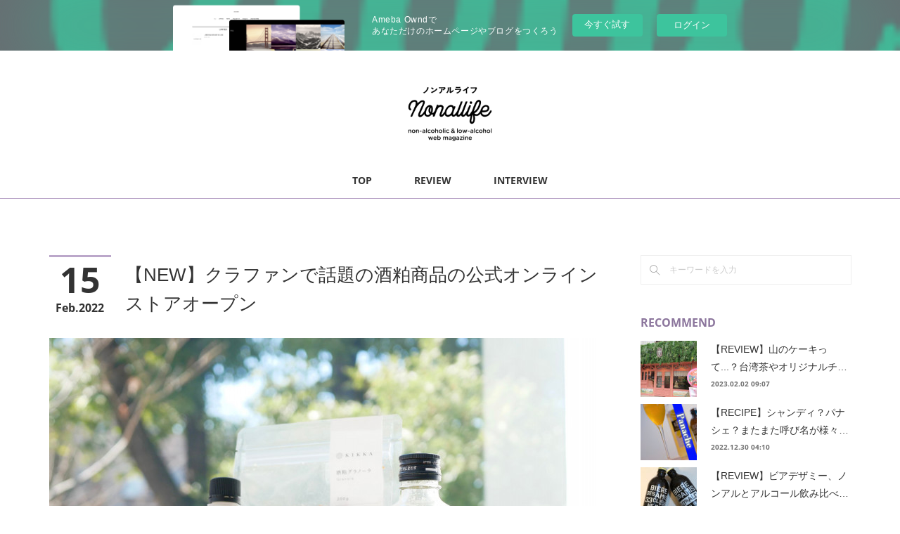

--- FILE ---
content_type: text/html; charset=utf-8
request_url: https://nonallife.amebaownd.com/posts/32406986
body_size: 10877
content:
<!doctype html>

            <html lang="ja" data-reactroot=""><head><meta charSet="UTF-8"/><meta http-equiv="X-UA-Compatible" content="IE=edge"/><meta name="viewport" content="width=device-width,user-scalable=no,initial-scale=1.0,minimum-scale=1.0,maximum-scale=1.0"/><title data-react-helmet="true">【NEW】クラファンで話題の酒粕商品の公式オンラインストアオープン | ノンアルライフ | アルコール度数1％未満のノンアル・ローアルマガジン</title><link data-react-helmet="true" rel="canonical" href="https://nonallife.amebaownd.com/posts/32406986/"/><meta name="description" content="クラウドファンディングで283%達成をした酒粕を再生した商品「KIKKA」が公式サイトをオープンした。酒粕甘酒スムージーなど変わった商品も販売されている。【総評】■編集長の気になる度：★★★★（お金に"/><meta name="google-site-verification" content="6smYbFtwb8Vln_3herSzn6HzcPuBr8EgLp_MuFlj9r4"/><meta property="fb:app_id" content="522776621188656"/><meta property="og:url" content="https://www.nonallife.media/posts/32406986"/><meta property="og:type" content="article"/><meta property="og:title" content="【NEW】クラファンで話題の酒粕商品の公式オンラインストアオープン"/><meta property="og:description" content="クラウドファンディングで283%達成をした酒粕を再生した商品「KIKKA」が公式サイトをオープンした。酒粕甘酒スムージーなど変わった商品も販売されている。【総評】■編集長の気になる度：★★★★（お金に"/><meta property="og:image" content="https://cdn.amebaowndme.com/madrid-prd/madrid-web/images/sites/1514281/da6c703e3080ab1f758acda2ac5af48e_d4947e1895a38da40445d40f0ede5781.jpg"/><meta property="og:site_name" content="ノンアルライフ | アルコール度数1％未満のノンアル・ローアルマガジン"/><meta property="og:locale" content="ja_JP"/><meta name="twitter:card" content="summary_large_image"/><meta name="twitter:site" content="@amebaownd"/><meta name="twitter:title" content="【NEW】クラファンで話題の酒粕商品の公式オンラインストアオープン | ノンアルライフ | アルコール度数1％未満のノンアル・ローアルマガジン"/><meta name="twitter:description" content="クラウドファンディングで283%達成をした酒粕を再生した商品「KIKKA」が公式サイトをオープンした。酒粕甘酒スムージーなど変わった商品も販売されている。【総評】■編集長の気になる度：★★★★（お金に"/><meta name="twitter:image" content="https://cdn.amebaowndme.com/madrid-prd/madrid-web/images/sites/1514281/da6c703e3080ab1f758acda2ac5af48e_d4947e1895a38da40445d40f0ede5781.jpg"/><meta name="twitter:app:id:iphone" content="911640835"/><meta name="twitter:app:url:iphone" content="amebaownd://public/sites/1514281/posts/32406986"/><meta name="twitter:app:id:googleplay" content="jp.co.cyberagent.madrid"/><meta name="twitter:app:url:googleplay" content="amebaownd://public/sites/1514281/posts/32406986"/><meta name="twitter:app:country" content="US"/><link rel="alternate" type="application/rss+xml" title="ノンアルライフ | アルコール度数1％未満のノンアル・ローアルマガジン" href="https://www.nonallife.media/rss.xml"/><link rel="alternate" type="application/atom+xml" title="ノンアルライフ | アルコール度数1％未満のノンアル・ローアルマガジン" href="https://www.nonallife.media/atom.xml"/><link rel="sitemap" type="application/xml" title="Sitemap" href="/sitemap.xml"/><link href="https://static.amebaowndme.com/madrid-frontend/css/user.min-a66be375c.css" rel="stylesheet" type="text/css"/><link href="https://static.amebaowndme.com/madrid-frontend/css/maggie/index.min-a66be375c.css" rel="stylesheet" type="text/css"/><link rel="icon" href="https://cdn.amebaowndme.com/madrid-prd/madrid-web/images/sites/1514281/d16452f0f02c5cb1587505300c91608e_300277fd8f7794a073f07f37c7d2872d.png?width=32&amp;height=32"/><link rel="apple-touch-icon" href="https://cdn.amebaowndme.com/madrid-prd/madrid-web/images/sites/1514281/d16452f0f02c5cb1587505300c91608e_300277fd8f7794a073f07f37c7d2872d.png?width=180&amp;height=180"/><style id="site-colors" charSet="UTF-8">.u-nav-clr {
  color: #333333;
}
.u-nav-bdr-clr {
  border-color: #333333;
}
.u-nav-bg-clr {
  background-color: #ffffff;
}
.u-nav-bg-bdr-clr {
  border-color: #ffffff;
}
.u-site-clr {
  color: #333333;
}
.u-base-bg-clr {
  background-color: #ffffff;
}
.u-btn-clr {
  color: #aaaaaa;
}
.u-btn-clr:hover,
.u-btn-clr--active {
  color: rgba(170,170,170, 0.7);
}
.u-btn-clr--disabled,
.u-btn-clr:disabled {
  color: rgba(170,170,170, 0.5);
}
.u-btn-bdr-clr {
  border-color: #bbbbbb;
}
.u-btn-bdr-clr:hover,
.u-btn-bdr-clr--active {
  border-color: rgba(187,187,187, 0.7);
}
.u-btn-bdr-clr--disabled,
.u-btn-bdr-clr:disabled {
  border-color: rgba(187,187,187, 0.5);
}
.u-btn-bg-clr {
  background-color: #bbbbbb;
}
.u-btn-bg-clr:hover,
.u-btn-bg-clr--active {
  background-color: rgba(187,187,187, 0.7);
}
.u-btn-bg-clr--disabled,
.u-btn-bg-clr:disabled {
  background-color: rgba(187,187,187, 0.5);
}
.u-txt-clr {
  color: #333333;
}
.u-txt-clr--lv1 {
  color: rgba(51,51,51, 0.7);
}
.u-txt-clr--lv2 {
  color: rgba(51,51,51, 0.5);
}
.u-txt-clr--lv3 {
  color: rgba(51,51,51, 0.3);
}
.u-txt-bg-clr {
  background-color: #eaeaea;
}
.u-lnk-clr,
.u-clr-area a {
  color: #bba7ca;
}
.u-lnk-clr:visited,
.u-clr-area a:visited {
  color: rgba(187,167,202, 0.7);
}
.u-lnk-clr:hover,
.u-clr-area a:hover {
  color: rgba(187,167,202, 0.5);
}
.u-ttl-blk-clr {
  color: #8b759c;
}
.u-ttl-blk-bdr-clr {
  border-color: #8b759c;
}
.u-ttl-blk-bdr-clr--lv1 {
  border-color: #e7e3eb;
}
.u-bdr-clr {
  border-color: #eeeeee;
}
.u-acnt-bdr-clr {
  border-color: #bba7ca;
}
.u-acnt-bg-clr {
  background-color: #bba7ca;
}
body {
  background-color: #ffffff;
}
blockquote {
  color: rgba(51,51,51, 0.7);
  border-left-color: #eeeeee;
};</style><style id="user-css" charSet="UTF-8">;</style><style media="screen and (max-width: 800px)" id="user-sp-css" charSet="UTF-8">;</style><script>
              (function(i,s,o,g,r,a,m){i['GoogleAnalyticsObject']=r;i[r]=i[r]||function(){
              (i[r].q=i[r].q||[]).push(arguments)},i[r].l=1*new Date();a=s.createElement(o),
              m=s.getElementsByTagName(o)[0];a.async=1;a.src=g;m.parentNode.insertBefore(a,m)
              })(window,document,'script','//www.google-analytics.com/analytics.js','ga');
            </script></head><body id="mdrd-a66be375c" class="u-txt-clr u-base-bg-clr theme-maggie plan-basic  "><noscript><iframe src="//www.googletagmanager.com/ns.html?id=GTM-PXK9MM" height="0" width="0" style="display:none;visibility:hidden"></iframe></noscript><script>
            (function(w,d,s,l,i){w[l]=w[l]||[];w[l].push({'gtm.start':
            new Date().getTime(),event:'gtm.js'});var f=d.getElementsByTagName(s)[0],
            j=d.createElement(s),dl=l!='dataLayer'?'&l='+l:'';j.async=true;j.src=
            '//www.googletagmanager.com/gtm.js?id='+i+dl;f.parentNode.insertBefore(j,f);
            })(window,document, 'script', 'dataLayer', 'GTM-PXK9MM');
            </script><div id="content"><div class="page " data-reactroot=""><div class="page__outer"><div class="page__inner u-base-bg-clr"><aside style="opacity:1 !important;visibility:visible !important;text-indent:0 !important;transform:none !important;display:block !important;position:static !important;padding:0 !important;overflow:visible !important;margin:0 !important"><div class="owndbarHeader  " style="opacity:1 !important;visibility:visible !important;text-indent:0 !important;transform:none !important;display:block !important;position:static !important;padding:0 !important;overflow:visible !important;margin:0 !important"></div></aside><header class="page__header header u-acnt-bdr-clr u-nav-bg-clr"><div class="header__inner"><div class="header__site-info"><div class="header__logo"><div><img alt=""/></div></div></div><nav role="navigation" class="header__nav global-nav u-font js-nav-overflow-criterion is-invisible"><ul class="global-nav__list u-nav-bg-clr u-bdr-clr "><li class="global-nav__item u-bdr-clr js-nav-item " data-item-title="TOP" data-item-page-id="5514973" data-item-url-path="./"><a target="" class="u-nav-clr u-font" href="/">TOP</a></li><li class="global-nav__item u-bdr-clr js-nav-item " data-item-title="REVIEW" data-item-page-id="5514974" data-item-url-path="./pages/5514974/blog"><a target="" class="u-nav-clr u-font" href="/pages/5514974/blog">REVIEW</a></li><li class="global-nav__item u-bdr-clr js-nav-item " data-item-title="INTERVIEW" data-item-page-id="5666977" data-item-url-path="./pages/5666977/page_202112262059"><a target="" class="u-nav-clr u-font" href="/pages/5666977/page_202112262059">INTERVIEW</a></li></ul></nav><div class="header__icon header-icon"><span class="header-icon__item u-nav-bdr-clr"></span><span class="header-icon__item u-nav-bdr-clr"></span></div></div></header><div class="page__keyvisual keyvisual"><div style="background-image:url(https://static.amebaowndme.com/madrid-static/gallery/107.jpg?width=1600)" class="keyvisual__image"></div></div><div class="page__container page-container"><div class="page-container-inner"><div class="page-container__main"><div class="page__content"><div class="page__content-inner u-base-bg-clr"><div role="main" class="page__main page__main--blog-detail"><div class="section"><div class="blog-article-outer"><article class="blog-article"><div class="blog-article__inner"><div class="blog-article__header"><div class="blog-article__date"><time class="blog-post-date u-acnt-bdr-clr u-font" dateTime="2022-02-15T13:58:22Z"><span class="blog-post-date__day u-txt-clr">15</span><span class="blog-post-date__month u-txt-clr">Feb</span><span class="blog-post-date__year u-txt-clr">2022</span></time></div><div class="blog-article__title blog-title"><h1 class="blog-title__text u-txt-clr">【NEW】クラファンで話題の酒粕商品の公式オンラインストアオープン</h1></div></div><div class="blog-article__content"><div class="blog-article__body blog-body"><div class="blog-body__item"><div class="img img__item--"><div><img alt=""/></div></div></div><div class="blog-body__item"><div class="blog-body__text u-txt-clr u-clr-area" data-block-type="text"><p>クラウドファンディングで283%達成をした酒粕を再生した商品「KIKKA」が公式サイトをオープンした。酒粕甘酒スムージーなど変わった商品も販売されている。</p><p><br></p><p>【総評】</p><p>■編集長の気になる度：★★★★（お金に余裕できたら買うぞ〜〜）</p><p>■気になるポイント：クラファンで話題になっていた「KIKKA」。「酒粕甘酒」を購入すると「酒粕グラノーラ」のお試しサイズもついてくるらしい。お得すぎる！！</p><p><br></p><p>【詳細】</p><p>■商品名：「KIKKA（キッカ）」</p><p>■発売日（HP公開日）：2022年2月14日</p><p>■価格：</p><p>・酒粕甘酒&nbsp;: ￥1,393（税込）</p><p>・酒粕甘酒スムージー（生甘酒）：&nbsp;¥486~¥540（税込）</p><p>■カロリー：不明<br></p><p>■炭水化物：不明</p><p>■原材料：</p><p>・酒粕甘酒：米（国産）、米糀、酒粕粉末</p><p>・酒粕スムージー</p><p>&nbsp;&lt;プレーン&gt;米こうじ（国産米）、米（国産）、酒粕（国産米）</p><p>&lt;ベリー&gt;米こうじ（国産米）、米（国産）、酒粕（国産米）、冷凍ストロベリー、冷凍ラズベリー、冷凍ブルーベリー</p><p>&lt;シトラス&gt;米こうじ（国産米）、米（国産）、酒粕（国産米）、冷凍オレンジ、冷凍グレープフルーツ</p><p>■アルコール：不明</p><p>■販売場所：不明</p><p>■リリース：<a class="u-lnk-clr" href="https://prtimes.jp/main/html/rd/p/000000003.000092578.html">https://prtimes.jp/main/html/rd/p/000000003.000092578.html</a></p><p>■公式HP：<a class="u-lnk-clr" href="https://kikka-japan.com/">https://kikka-japan.com/</a></p></div></div></div></div><div class="blog-article__footer"><div class="bloginfo"><div class="bloginfo__category bloginfo-category"><ul class="bloginfo-category__list bloginfo-category-list"><li class="bloginfo-category-list__item"><a class="u-txt-clr u-txt-clr--lv2" href="/posts/categories/5796598">NEW<!-- -->(<!-- -->168<!-- -->)</a></li><li class="bloginfo-category-list__item"><a class="u-txt-clr u-txt-clr--lv2" href="/posts/categories/5725023">AMAZAKE<!-- -->(<!-- -->56<!-- -->)</a></li></ul></div></div><div class="reblog-btn-outer"><div class="reblog-btn-body"><button class="reblog-btn"><span class="reblog-btn__inner"><span class="icon icon--reblog2"></span></span></button></div></div></div></div><div class="complementary-outer complementary-outer--slot2"><div class="complementary complementary--shareButton "><div class="block-type--shareButton"><div class="share share--circle share--circle-5"><button class="share__btn--facebook share__btn share__btn--circle"><span aria-hidden="true" class="icon--facebook icon"></span></button><button class="share__btn--twitter share__btn share__btn--circle"><span aria-hidden="true" class="icon--twitter icon"></span></button><button class="share__btn--hatenabookmark share__btn share__btn--circle"><span aria-hidden="true" class="icon--hatenabookmark icon"></span></button><button class="share__btn--pocket share__btn share__btn--circle"><span aria-hidden="true" class="icon--pocket icon"></span></button><button class="share__btn--googleplus share__btn share__btn--circle"><span aria-hidden="true" class="icon--googleplus icon"></span></button></div></div></div><div class="complementary complementary--siteFollow "><div class="block-type--siteFollow"><div class="site-follow u-bdr-clr"><div class="site-follow__img"><div><img alt=""/></div></div><div class="site-follow__body"><p class="site-follow__title u-txt-clr"><span class="site-follow__title-inner ">ノンアルライフ | アルコール度数1％未満のノンアル・ローアルマガジン</span></p><p class="site-follow__text u-txt-clr u-txt-clr--lv1">アルコール度数が1％未満のノンアル・ローアルを紹介しているWEBマガジンです。1日3杯はノンアル・ローアルを飲む編集長が運営しています。お酒好きの人も、お酒が苦手な人もノンアルを楽しめますように。</p><div class="site-follow__btn-outer"><button class="site-follow__btn site-follow__btn--yet"><div class="site-follow__btn-text"><span aria-hidden="true" class="site-follow__icon icon icon--plus"></span>フォロー</div></button></div></div></div></div></div><div class="complementary complementary--relatedPosts "><div class="block-type--relatedPosts"></div></div><div class="complementary complementary--postPrevNext "><div class="block-type--postPrevNext"><div class="pager pager--type1"><ul class="pager__list"><li class="pager__item pager__item--prev pager__item--bg"><a class="pager__item-inner " style="background-image:url(https://cdn.amebaowndme.com/madrid-prd/madrid-web/images/sites/1514281/988359f70bfecf206eb2a1d5b2825124_a7fd64ee736c89facd06a53786415834.jpg?width=400)" href="/posts/32423089"><time class="pager__date " dateTime="2022-02-16T14:20:53Z">2022.02.16 14:20</time><div><span class="pager__description ">【NEW】恵比寿のモクテル専門バーにてプロテインモクテル登場</span></div><span aria-hidden="true" class="pager__icon icon icon--disclosure-l4 "></span></a></li><li class="pager__item pager__item--next pager__item--bg"><a class="pager__item-inner " style="background-image:url(https://cdn.amebaowndme.com/madrid-prd/madrid-web/images/sites/1514281/2105cc2cddab7ee22511f3766d6a4385_0efc3f505bfdd921093a298eed5eecf6.jpg?width=400)" href="/posts/32391548"><time class="pager__date " dateTime="2022-02-14T12:56:03Z">2022.02.14 12:56</time><div><span class="pager__description ">【EVENT】恵比寿のモクテル専門店で期間限定「フランボワーズショコラ」登場</span></div><span aria-hidden="true" class="pager__icon icon icon--disclosure-r4 "></span></a></li></ul></div></div></div></div><div class="blog-article__comment"><div class="comment-list js-comment-list"><div><p class="comment-count u-txt-clr u-txt-clr--lv2"><span>0</span>コメント</p><ul><li class="comment-list__item comment-item js-comment-form"><div class="comment-item__body"><form class="comment-item__form u-bdr-clr "><div class="comment-item__form-head"><textarea type="text" id="post-comment" maxLength="1100" placeholder="コメントする..." class="comment-item__input"></textarea></div><div class="comment-item__form-foot"><p class="comment-item__count-outer"><span class="comment-item__count ">1000</span> / 1000</p><button type="submit" disabled="" class="comment-item__submit">投稿</button></div></form></div></li></ul></div></div></div><div class="pswp" tabindex="-1" role="dialog" aria-hidden="true"><div class="pswp__bg"></div><div class="pswp__scroll-wrap"><div class="pswp__container"><div class="pswp__item"></div><div class="pswp__item"></div><div class="pswp__item"></div></div><div class="pswp__ui pswp__ui--hidden"><div class="pswp__top-bar"><div class="pswp__counter"></div><button class="pswp__button pswp__button--close" title="Close (Esc)"></button><button class="pswp__button pswp__button--share" title="Share"></button><button class="pswp__button pswp__button--fs" title="Toggle fullscreen"></button><button class="pswp__button pswp__button--zoom" title="Zoom in/out"></button><div class="pswp__preloader"><div class="pswp__preloader__icn"><div class="pswp__preloader__cut"><div class="pswp__preloader__donut"></div></div></div></div></div><div class="pswp__share-modal pswp__share-modal--hidden pswp__single-tap"><div class="pswp__share-tooltip"></div></div><div class="pswp__button pswp__button--close pswp__close"><span class="pswp__close__item pswp__close"></span><span class="pswp__close__item pswp__close"></span></div><div class="pswp__bottom-bar"><button class="pswp__button pswp__button--arrow--left js-lightbox-arrow" title="Previous (arrow left)"></button><button class="pswp__button pswp__button--arrow--right js-lightbox-arrow" title="Next (arrow right)"></button></div><div class=""><div class="pswp__caption"><div class="pswp__caption"></div><div class="pswp__caption__link"><a class="js-link"></a></div></div></div></div></div></div></article></div></div></div></div></div></div><aside class="page-container__side page-container__side--east"><div class="complementary-outer complementary-outer--slot11"><div class="complementary complementary--keywordSearch complementary--sidebar"><div class="block-type--keywordSearch"><div class="block-type--keyword-search"><div class="keyword-search u-bdr-clr"><form action="" name="keywordSearchForm0" novalidate=""><label for="keyword-search-0" aria-hidden="true" class="keyword-search__icon icon icon--search3"></label><input type="search" id="keyword-search-0" placeholder="キーワードを入力" name="keyword" maxLength="100" class="keyword-search__input"/></form></div></div></div></div><div class="complementary complementary--post complementary--sidebar"><div class="block-type--post"><div class=""><div><h4 class="complementary__heading u-ttl-blk-clr u-font">RECOMMEND</h4></div><div class="blog-list blog-list--summary blog-list--sidebarm blog-list--recent u-bdr-clr"><div class="blog-list__inner"></div></div></div></div></div><div class="complementary complementary--post complementary--sidebar"><div class="block-type--post"><div class=""><div><h4 class="complementary__heading u-ttl-blk-clr u-font">人気の記事</h4></div><div class="blog-list blog-list--summary blog-list--sidebarm blog-list--popularDaily u-bdr-clr"><div class="blog-list__inner"></div></div></div></div></div><div class="complementary complementary--postsCategory complementary--sidebar"><div class="block-type--postsCategory"></div></div><div class="complementary complementary--postsArchive complementary--sidebar"><div class="block-type--postsArchive"></div></div><div class="pswp" tabindex="-1" role="dialog" aria-hidden="true"><div class="pswp__bg"></div><div class="pswp__scroll-wrap"><div class="pswp__container"><div class="pswp__item"></div><div class="pswp__item"></div><div class="pswp__item"></div></div><div class="pswp__ui pswp__ui--hidden"><div class="pswp__top-bar"><div class="pswp__counter"></div><button class="pswp__button pswp__button--close" title="Close (Esc)"></button><button class="pswp__button pswp__button--share" title="Share"></button><button class="pswp__button pswp__button--fs" title="Toggle fullscreen"></button><button class="pswp__button pswp__button--zoom" title="Zoom in/out"></button><div class="pswp__preloader"><div class="pswp__preloader__icn"><div class="pswp__preloader__cut"><div class="pswp__preloader__donut"></div></div></div></div></div><div class="pswp__share-modal pswp__share-modal--hidden pswp__single-tap"><div class="pswp__share-tooltip"></div></div><div class="pswp__button pswp__button--close pswp__close"><span class="pswp__close__item pswp__close"></span><span class="pswp__close__item pswp__close"></span></div><div class="pswp__bottom-bar"><button class="pswp__button pswp__button--arrow--left js-lightbox-arrow" title="Previous (arrow left)"></button><button class="pswp__button pswp__button--arrow--right js-lightbox-arrow" title="Next (arrow right)"></button></div><div class=""><div class="pswp__caption"><div class="pswp__caption"></div><div class="pswp__caption__link"><a class="js-link"></a></div></div></div></div></div></div></div></aside></div></div><aside style="opacity:1 !important;visibility:visible !important;text-indent:0 !important;transform:none !important;display:block !important;position:static !important;padding:0 !important;overflow:visible !important;margin:0 !important"><div class="owndbar" style="opacity:1 !important;visibility:visible !important;text-indent:0 !important;transform:none !important;display:block !important;position:static !important;padding:0 !important;overflow:visible !important;margin:0 !important"></div></aside><footer role="contentinfo" class="page__footer footer" style="opacity:1 !important;visibility:visible !important;text-indent:0 !important;overflow:visible !important;position:static !important"><div class="footer__inner u-bdr-clr " style="opacity:1 !important;visibility:visible !important;text-indent:0 !important;overflow:visible !important;display:block !important;transform:none !important"><div class="footer__item u-bdr-clr" style="opacity:1 !important;visibility:visible !important;text-indent:0 !important;overflow:visible !important;display:block !important;transform:none !important"><p class="footer__copyright u-font"><small class="u-txt-clr u-txt-clr--lv2 u-font" style="color:rgba(51,51,51, 0.5) !important">nonallife</small></p><div class="powered-by"><a href="https://www.amebaownd.com" class="powered-by__link"><span class="powered-by__text">Powered by</span><span class="powered-by__logo">AmebaOwnd</span><span class="powered-by__text">無料でホームページをつくろう</span></a></div></div></div></footer></div></div><div class="toast"></div></div></div><img src="//sy.ameblo.jp/sync/?org=sy.amebaownd.com" alt="" style="display:none" width="1" height="1"/><script charSet="UTF-8">window.mdrdEnv="prd";</script><script charSet="UTF-8">window.INITIAL_STATE={"authenticate":{"authCheckCompleted":false,"isAuthorized":false},"blogPostReblogs":{},"category":{},"currentSite":{"fetching":false,"status":null,"site":{}},"shopCategory":{},"categories":{},"notifications":{},"page":{},"paginationTitle":{},"postArchives":{},"postComments":{"32406986":{"data":[],"pagination":{"total":0,"offset":0,"limit":3,"cursors":{"after":"","before":""}},"fetching":false},"submitting":false,"postStatus":null},"postDetail":{"postDetail-blogPostId:32406986":{"fetching":false,"loaded":true,"meta":{"code":200},"data":{"id":"32406986","userId":"1731663","siteId":"1514281","status":"publish","title":"【NEW】クラファンで話題の酒粕商品の公式オンラインストアオープン","contents":[{"type":"image","fit":true,"scale":1,"align":"","url":"https:\u002F\u002Fcdn.amebaowndme.com\u002Fmadrid-prd\u002Fmadrid-web\u002Fimages\u002Fsites\u002F1514281\u002Fda6c703e3080ab1f758acda2ac5af48e_d4947e1895a38da40445d40f0ede5781.jpg","link":"","width":1798,"height":1350,"target":"_self","lightboxIndex":0},{"type":"text","format":"html","value":"\u003Cp\u003Eクラウドファンディングで283%達成をした酒粕を再生した商品「KIKKA」が公式サイトをオープンした。酒粕甘酒スムージーなど変わった商品も販売されている。\u003C\u002Fp\u003E\u003Cp\u003E\u003Cbr\u003E\u003C\u002Fp\u003E\u003Cp\u003E【総評】\u003C\u002Fp\u003E\u003Cp\u003E■編集長の気になる度：★★★★（お金に余裕できたら買うぞ〜〜）\u003C\u002Fp\u003E\u003Cp\u003E■気になるポイント：クラファンで話題になっていた「KIKKA」。「酒粕甘酒」を購入すると「酒粕グラノーラ」のお試しサイズもついてくるらしい。お得すぎる！！\u003C\u002Fp\u003E\u003Cp\u003E\u003Cbr\u003E\u003C\u002Fp\u003E\u003Cp\u003E【詳細】\u003C\u002Fp\u003E\u003Cp\u003E■商品名：「KIKKA（キッカ）」\u003C\u002Fp\u003E\u003Cp\u003E■発売日（HP公開日）：2022年2月14日\u003C\u002Fp\u003E\u003Cp\u003E■価格：\u003C\u002Fp\u003E\u003Cp\u003E・酒粕甘酒&nbsp;: ￥1,393（税込）\u003C\u002Fp\u003E\u003Cp\u003E・酒粕甘酒スムージー（生甘酒）：&nbsp;¥486~¥540（税込）\u003C\u002Fp\u003E\u003Cp\u003E■カロリー：不明\u003Cbr\u003E\u003C\u002Fp\u003E\u003Cp\u003E■炭水化物：不明\u003C\u002Fp\u003E\u003Cp\u003E■原材料：\u003C\u002Fp\u003E\u003Cp\u003E・酒粕甘酒：米（国産）、米糀、酒粕粉末\u003C\u002Fp\u003E\u003Cp\u003E・酒粕スムージー\u003C\u002Fp\u003E\u003Cp\u003E&nbsp;&lt;プレーン&gt;米こうじ（国産米）、米（国産）、酒粕（国産米）\u003C\u002Fp\u003E\u003Cp\u003E&lt;ベリー&gt;米こうじ（国産米）、米（国産）、酒粕（国産米）、冷凍ストロベリー、冷凍ラズベリー、冷凍ブルーベリー\u003C\u002Fp\u003E\u003Cp\u003E&lt;シトラス&gt;米こうじ（国産米）、米（国産）、酒粕（国産米）、冷凍オレンジ、冷凍グレープフルーツ\u003C\u002Fp\u003E\u003Cp\u003E■アルコール：不明\u003C\u002Fp\u003E\u003Cp\u003E■販売場所：不明\u003C\u002Fp\u003E\u003Cp\u003E■リリース：\u003Ca href=\"https:\u002F\u002Fprtimes.jp\u002Fmain\u002Fhtml\u002Frd\u002Fp\u002F000000003.000092578.html\" class=\"u-lnk-clr\"\u003Ehttps:\u002F\u002Fprtimes.jp\u002Fmain\u002Fhtml\u002Frd\u002Fp\u002F000000003.000092578.html\u003C\u002Fa\u003E\u003C\u002Fp\u003E\u003Cp\u003E■公式HP：\u003Ca href=\"https:\u002F\u002Fkikka-japan.com\u002F\" class=\"u-lnk-clr\"\u003Ehttps:\u002F\u002Fkikka-japan.com\u002F\u003C\u002Fa\u003E\u003C\u002Fp\u003E"}],"urlPath":"","publishedUrl":"https:\u002F\u002Fwww.nonallife.media\u002Fposts\u002F32406986","ogpDescription":"","ogpImageUrl":"","contentFiltered":"","viewCount":0,"commentCount":0,"reblogCount":0,"prevBlogPost":{"id":"32423089","title":"【NEW】恵比寿のモクテル専門バーにてプロテインモクテル登場","summary":"恵比寿にあるモクテル専門店「はじけました」にて、「VALXプロテイン」を使用したモクテルが提供されるようになった。プロテインを使ったモクテルは珍しい。【総評】■編集長の気になる度：★★★★（珍しいのでぜひ飲んでみたい）■気になるポイント：「VALXプロテイン」を使用しているプロテイン。プロテインを使ったモクテルはあまり聞かないので気になる。【詳細】■商品名：「VALXコラボメニュー」■発売日：不明（既に販売されていそう...！）■価格：・ダブルプロテインモクテル（写真上）・ベリーベリーマッチョモクテル（写真下）それぞれ1,000円（税込）■カロリー：不明■炭水化物：不明■原材料：不明■アルコール：不明■販売場所：不明■リリース：https:\u002F\u002Fprtimes.jp\u002Fmain\u002Fhtml\u002Frd\u002Fp\u002F000000183.000024045.html","imageUrl":"https:\u002F\u002Fcdn.amebaowndme.com\u002Fmadrid-prd\u002Fmadrid-web\u002Fimages\u002Fsites\u002F1514281\u002F988359f70bfecf206eb2a1d5b2825124_a7fd64ee736c89facd06a53786415834.jpg","publishedAt":"2022-02-16T14:20:53Z"},"nextBlogPost":{"id":"32391548","title":"【EVENT】恵比寿のモクテル専門店で期間限定「フランボワーズショコラ」登場","summary":"恵比寿にあるモクテル専門店「はじけました」にて、2月期限定でホットモクテル「フランボワーズショコラ（写真上）」が登場している。また、コールドモクテルの「ル レクチエのホワイトミモザ（写真下）」も数量限定販売しているとのことで、どちらも注目だ。【総評】■編集長の気になる度：★★★★★（かなり美味しそう！！）■気になるポイント：冷たいチョコレートモクテルは時々見るけど、ホットもまた美味しそう。これはかなり気になるぞ...！【詳細】■イベント名：「フランボワーズショコラ」■開催日時：２０２２年２月末まで■開催場所：東京都渋谷区恵比寿1-13-10 恵比寿壱番館1F「はじけました」■商品名、価格：「フランボワーズショコラ（写真上）¥600(税込)「ル レクチエのホワイトミモザ（写真下）」¥1,000(税込)■リリース：https:\u002F\u002Fprtimes.jp\u002Fmain\u002Fhtml\u002Frd\u002Fp\u002F000000001.000096215.html","imageUrl":"https:\u002F\u002Fcdn.amebaowndme.com\u002Fmadrid-prd\u002Fmadrid-web\u002Fimages\u002Fsites\u002F1514281\u002F2105cc2cddab7ee22511f3766d6a4385_0efc3f505bfdd921093a298eed5eecf6.jpg","publishedAt":"2022-02-14T12:56:03Z"},"rebloggedPost":false,"blogCategories":[{"id":"5796598","siteId":"1514281","label":"NEW","publishedCount":168,"createdAt":"2022-01-24T11:52:06Z","updatedAt":"2022-01-24T11:52:06Z"},{"id":"5725023","siteId":"1514281","label":"AMAZAKE","publishedCount":56,"createdAt":"2022-01-03T14:15:56Z","updatedAt":"2022-01-03T14:15:56Z"}],"user":{"id":"1731663","nickname":"ノンアルライフ | アルコール度数1％未満のノンアル・ローアルマガジン","description":"アルコール度数が1％未満のノンアル・ローアルを紹介しているWEBマガジンです。\n\n1日3杯はノンアル・ローアルを飲む編集長が運営しています🍻 \nお酒好きの人も、お酒が苦手な人もノンアルを楽しめますように。 #ソバーキュリアス","official":false,"photoUrl":"https:\u002F\u002Fprofile-api.ameba.jp\u002Fv2\u002Fas\u002Fj9529649751e5ee50ed397ab164250fe963a4879\u002FprofileImage?cat=300","followingCount":1,"createdAt":"2021-11-09T01:29:53Z","updatedAt":"2023-07-21T01:20:28Z"},"updateUser":{"id":"1731663","nickname":"ノンアルライフ | アルコール度数1％未満のノンアル・ローアルマガジン","description":"アルコール度数が1％未満のノンアル・ローアルを紹介しているWEBマガジンです。\n\n1日3杯はノンアル・ローアルを飲む編集長が運営しています🍻 \nお酒好きの人も、お酒が苦手な人もノンアルを楽しめますように。 #ソバーキュリアス","official":false,"photoUrl":"https:\u002F\u002Fprofile-api.ameba.jp\u002Fv2\u002Fas\u002Fj9529649751e5ee50ed397ab164250fe963a4879\u002FprofileImage?cat=300","followingCount":1,"createdAt":"2021-11-09T01:29:53Z","updatedAt":"2023-07-21T01:20:28Z"},"comments":{"pagination":{"total":0,"offset":0,"limit":3,"cursors":{"after":"","before":""}},"data":[]},"publishedAt":"2022-02-15T13:58:22Z","createdAt":"2022-02-15T13:58:22Z","updatedAt":"2022-02-15T13:58:22Z","version":1}}},"postList":{},"shopList":{},"shopItemDetail":{},"pureAd":{},"keywordSearch":{},"proxyFrame":{"loaded":false},"relatedPostList":{},"route":{"route":{"path":"\u002Fposts\u002F:blog_post_id","component":function Connect(props, context) {
        _classCallCheck(this, Connect);

        var _this = _possibleConstructorReturn(this, _Component.call(this, props, context));

        _this.version = version;
        _this.store = props.store || context.store;

        (0, _invariant2["default"])(_this.store, 'Could not find "store" in either the context or ' + ('props of "' + connectDisplayName + '". ') + 'Either wrap the root component in a <Provider>, ' + ('or explicitly pass "store" as a prop to "' + connectDisplayName + '".'));

        var storeState = _this.store.getState();
        _this.state = { storeState: storeState };
        _this.clearCache();
        return _this;
      },"route":{"id":"0","type":"blog_post_detail","idForType":"0","title":"","urlPath":"\u002Fposts\u002F:blog_post_id","isHomePage":false}},"params":{"blog_post_id":"32406986"},"location":{"pathname":"\u002Fposts\u002F32406986","search":"","hash":"","action":"POP","key":"awuv1x","query":{}}},"siteConfig":{"tagline":"アルコール度数が1％未満のノンアル・ローアルを紹介しているWEBマガジンです。1日3杯はノンアル・ローアルを飲む編集長が運営しています。お酒好きの人も、お酒が苦手な人もノンアルを楽しめますように。","title":"ノンアルライフ | アルコール度数1％未満のノンアル・ローアルマガジン","copyright":"nonallife","iconUrl":"https:\u002F\u002Fcdn.amebaowndme.com\u002Fmadrid-prd\u002Fmadrid-web\u002Fimages\u002Fsites\u002F1514281\u002Ffa4238d0ef3ae4cb871927110828187b_73b7dee683d20bcadf10b3c104763829.png","logoUrl":"https:\u002F\u002Fcdn.amebaowndme.com\u002Fmadrid-prd\u002Fmadrid-web\u002Fimages\u002Fsites\u002F1514281\u002Fd0a78a5faef8e1749173eaf3c7c664c5_0701bb7e6d968cd3aa42265625e11a83.png","coverImageUrl":"https:\u002F\u002Fstatic.amebaowndme.com\u002Fmadrid-static\u002Fgallery\u002F107.jpg","homePageId":"5514973","siteId":"1514281","siteCategoryIds":[1,10,14],"themeId":"13","theme":"maggie","shopId":"","openedShop":false,"shop":{"law":{"userType":"","corporateName":"","firstName":"","lastName":"","zipCode":"","prefecture":"","address":"","telNo":"","aboutContact":"","aboutPrice":"","aboutPay":"","aboutService":"","aboutReturn":""},"privacyPolicy":{"operator":"","contact":"","collectAndUse":"","restrictionToThirdParties":"","supervision":"","disclosure":"","cookie":""}},"user":{"id":"1731663","nickname":"ノンアルライフ | アルコール度数1％未満のノンアル・ローアルマガジン","photoUrl":"","createdAt":"2021-11-09T01:29:53Z","updatedAt":"2023-07-21T01:20:28Z"},"commentApproval":"accept","plan":{"id":"1","name":"Free","ownd_header":false,"powered_by":false,"pure_ads":false},"verifiedType":"general","navigations":[{"title":"TOP","urlPath":".\u002F","target":"_self","pageId":"5514973"},{"title":"REVIEW","urlPath":".\u002Fpages\u002F5514974\u002Fblog","target":"_self","pageId":"5514974"},{"title":"INTERVIEW","urlPath":".\u002Fpages\u002F5666977\u002Fpage_202112262059","target":"_self","pageId":"5666977"}],"routings":[{"id":"0","type":"blog","idForType":"0","title":"","urlPath":"\u002Fposts\u002Fpage\u002F:page_num","isHomePage":false},{"id":"0","type":"blog_post_archive","idForType":"0","title":"","urlPath":"\u002Fposts\u002Farchives\u002F:yyyy\u002F:mm","isHomePage":false},{"id":"0","type":"blog_post_archive","idForType":"0","title":"","urlPath":"\u002Fposts\u002Farchives\u002F:yyyy\u002F:mm\u002Fpage\u002F:page_num","isHomePage":false},{"id":"0","type":"blog_post_category","idForType":"0","title":"","urlPath":"\u002Fposts\u002Fcategories\u002F:category_id","isHomePage":false},{"id":"0","type":"blog_post_category","idForType":"0","title":"","urlPath":"\u002Fposts\u002Fcategories\u002F:category_id\u002Fpage\u002F:page_num","isHomePage":false},{"id":"0","type":"author","idForType":"0","title":"","urlPath":"\u002Fauthors\u002F:user_id","isHomePage":false},{"id":"0","type":"author","idForType":"0","title":"","urlPath":"\u002Fauthors\u002F:user_id\u002Fpage\u002F:page_num","isHomePage":false},{"id":"0","type":"blog_post_category","idForType":"0","title":"","urlPath":"\u002Fposts\u002Fcategory\u002F:category_id","isHomePage":false},{"id":"0","type":"blog_post_category","idForType":"0","title":"","urlPath":"\u002Fposts\u002Fcategory\u002F:category_id\u002Fpage\u002F:page_num","isHomePage":false},{"id":"0","type":"blog_post_detail","idForType":"0","title":"","urlPath":"\u002Fposts\u002F:blog_post_id","isHomePage":false},{"id":"0","type":"keywordSearch","idForType":"0","title":"","urlPath":"\u002Fsearch\u002Fq\u002F:query","isHomePage":false},{"id":"0","type":"keywordSearch","idForType":"0","title":"","urlPath":"\u002Fsearch\u002Fq\u002F:query\u002Fpage\u002F:page_num","isHomePage":false},{"id":"6135204","type":"static","idForType":"0","title":"RECIPE","urlPath":"\u002Fpages\u002F6135204\u002F","isHomePage":false},{"id":"6135204","type":"static","idForType":"0","title":"RECIPE","urlPath":"\u002Fpages\u002F6135204\u002F:url_path","isHomePage":false},{"id":"5748881","type":"static","idForType":"0","title":"EVENT","urlPath":"\u002Fpages\u002F5748881\u002F","isHomePage":false},{"id":"5748881","type":"static","idForType":"0","title":"EVENT","urlPath":"\u002Fpages\u002F5748881\u002F:url_path","isHomePage":false},{"id":"5748873","type":"static","idForType":"0","title":"NEW ITEM","urlPath":"\u002Fpages\u002F5748873\u002F","isHomePage":false},{"id":"5748873","type":"static","idForType":"0","title":"NEW ITEM","urlPath":"\u002Fpages\u002F5748873\u002F:url_path","isHomePage":false},{"id":"5666977","type":"static","idForType":"0","title":"INTERVIEW","urlPath":"\u002Fpages\u002F5666977\u002F","isHomePage":false},{"id":"5666977","type":"static","idForType":"0","title":"INTERVIEW","urlPath":"\u002Fpages\u002F5666977\u002F:url_path","isHomePage":false},{"id":"5516331","type":"static","idForType":"0","title":"Instagram","urlPath":"\u002Fpages\u002F5516331\u002F","isHomePage":false},{"id":"5516331","type":"static","idForType":"0","title":"Instagram","urlPath":"\u002Fpages\u002F5516331\u002F:url_path","isHomePage":false},{"id":"5516328","type":"static","idForType":"0","title":"Twitter","urlPath":"\u002Fpages\u002F5516328\u002F","isHomePage":false},{"id":"5516328","type":"static","idForType":"0","title":"Twitter","urlPath":"\u002Fpages\u002F5516328\u002F:url_path","isHomePage":false},{"id":"5515128","type":"static","idForType":"0","title":"COLUMN","urlPath":"\u002Fpages\u002F5515128\u002F","isHomePage":false},{"id":"5515128","type":"static","idForType":"0","title":"COLUMN","urlPath":"\u002Fpages\u002F5515128\u002F:url_path","isHomePage":false},{"id":"5515118","type":"static","idForType":"0","title":"INFORMATION","urlPath":"\u002Fpages\u002F5515118\u002F","isHomePage":false},{"id":"5515118","type":"static","idForType":"0","title":"INFORMATION","urlPath":"\u002Fpages\u002F5515118\u002F:url_path","isHomePage":false},{"id":"5515116","type":"static","idForType":"0","title":"ページ","urlPath":"\u002Fpages\u002F5515116\u002F","isHomePage":false},{"id":"5515116","type":"static","idForType":"0","title":"ページ","urlPath":"\u002Fpages\u002F5515116\u002F:url_path","isHomePage":false},{"id":"5515039","type":"static","idForType":"0","title":"ページ","urlPath":"\u002Fpages\u002F5515039\u002F","isHomePage":false},{"id":"5515039","type":"static","idForType":"0","title":"ページ","urlPath":"\u002Fpages\u002F5515039\u002F:url_path","isHomePage":false},{"id":"5515007","type":"static","idForType":"0","title":"ページ","urlPath":"\u002Fpages\u002F5515007\u002F","isHomePage":false},{"id":"5515007","type":"static","idForType":"0","title":"ページ","urlPath":"\u002Fpages\u002F5515007\u002F:url_path","isHomePage":false},{"id":"5514975","type":"static","idForType":"0","title":"CONTACT","urlPath":"\u002Fpages\u002F5514975\u002F","isHomePage":false},{"id":"5514975","type":"static","idForType":"0","title":"CONTACT","urlPath":"\u002Fpages\u002F5514975\u002F:url_path","isHomePage":false},{"id":"5514974","type":"blog","idForType":"0","title":"REVIEW","urlPath":"\u002Fpages\u002F5514974\u002F","isHomePage":false},{"id":"5514974","type":"blog","idForType":"0","title":"REVIEW","urlPath":"\u002Fpages\u002F5514974\u002F:url_path","isHomePage":false},{"id":"5514973","type":"blog","idForType":"0","title":"TOP","urlPath":"\u002Fpages\u002F5514973\u002F","isHomePage":true},{"id":"5514973","type":"blog","idForType":"0","title":"TOP","urlPath":"\u002Fpages\u002F5514973\u002F:url_path","isHomePage":true},{"id":"5514973","type":"blog","idForType":"0","title":"TOP","urlPath":"\u002F","isHomePage":true}],"siteColors":{"navigationBackground":"#ffffff","navigationText":"#333333","siteTitleText":"#333333","background":"#ffffff","buttonBackground":"#bbbbbb","buttonText":"#aaaaaa","text":"#333333","link":"#bba7ca","titleBlock":"#8b759c","border":"#eeeeee","accent":"#bba7ca"},"wovnioAttribute":"","useAuthorBlock":false,"twitterHashtags":"ノンアルライフ","createdAt":"2021-11-09T01:34:38Z","seoTitle":"ノンアルライフ","isPreview":false,"siteCategory":[{"id":"1","label":"個人のブログやポートフォリオ"},{"id":"10","label":"グルメ・料理"},{"id":"14","label":"グルメ"}],"previewPost":null,"previewShopItem":null,"hasAmebaIdConnection":true,"serverTime":"2026-01-23T02:50:07Z","complementaries":{"2":{"contents":{"layout":{"rows":[{"columns":[{"blocks":[{"type":"shareButton","design":"circle","providers":["facebook","twitter","hatenabookmark","pocket","googleplus"]},{"type":"siteFollow","description":""},{"type":"relatedPosts","layoutType":"listl","showHeading":true,"heading":"関連記事","limit":3},{"type":"postPrevNext","showImage":true}]}]}]}},"created_at":"2021-11-09T01:34:38Z","updated_at":"2021-11-09T01:41:19Z"},"11":{"contents":{"layout":{"rows":[{"columns":[{"blocks":[{"type":"keywordSearch","heading":"","showHeading":false},{"type":"post","mode":"summary","title":"RECOMMEND","buttonTitle":"もっと見る","limit":3,"layoutType":"sidebarm","categoryIds":"5864634","showTitle":true,"showButton":true,"sortType":"recent"},{"type":"post","mode":"summary","title":"人気の記事","buttonTitle":"もっと見る","limit":3,"layoutType":"sidebarm","categoryIds":"0","showTitle":true,"showButton":false,"sortType":"popularDaily"},{"type":"postsCategory","heading":"カテゴリ","showHeading":true,"showCount":true,"design":"tagcloud"},{"type":"postsArchive","heading":"過去の記事","showHeading":true,"design":"accordion"}]}]}]}},"created_at":"2021-11-09T01:34:38Z","updated_at":"2022-02-17T09:38:30Z"}},"siteColorsCss":".u-nav-clr {\n  color: #333333;\n}\n.u-nav-bdr-clr {\n  border-color: #333333;\n}\n.u-nav-bg-clr {\n  background-color: #ffffff;\n}\n.u-nav-bg-bdr-clr {\n  border-color: #ffffff;\n}\n.u-site-clr {\n  color: #333333;\n}\n.u-base-bg-clr {\n  background-color: #ffffff;\n}\n.u-btn-clr {\n  color: #aaaaaa;\n}\n.u-btn-clr:hover,\n.u-btn-clr--active {\n  color: rgba(170,170,170, 0.7);\n}\n.u-btn-clr--disabled,\n.u-btn-clr:disabled {\n  color: rgba(170,170,170, 0.5);\n}\n.u-btn-bdr-clr {\n  border-color: #bbbbbb;\n}\n.u-btn-bdr-clr:hover,\n.u-btn-bdr-clr--active {\n  border-color: rgba(187,187,187, 0.7);\n}\n.u-btn-bdr-clr--disabled,\n.u-btn-bdr-clr:disabled {\n  border-color: rgba(187,187,187, 0.5);\n}\n.u-btn-bg-clr {\n  background-color: #bbbbbb;\n}\n.u-btn-bg-clr:hover,\n.u-btn-bg-clr--active {\n  background-color: rgba(187,187,187, 0.7);\n}\n.u-btn-bg-clr--disabled,\n.u-btn-bg-clr:disabled {\n  background-color: rgba(187,187,187, 0.5);\n}\n.u-txt-clr {\n  color: #333333;\n}\n.u-txt-clr--lv1 {\n  color: rgba(51,51,51, 0.7);\n}\n.u-txt-clr--lv2 {\n  color: rgba(51,51,51, 0.5);\n}\n.u-txt-clr--lv3 {\n  color: rgba(51,51,51, 0.3);\n}\n.u-txt-bg-clr {\n  background-color: #eaeaea;\n}\n.u-lnk-clr,\n.u-clr-area a {\n  color: #bba7ca;\n}\n.u-lnk-clr:visited,\n.u-clr-area a:visited {\n  color: rgba(187,167,202, 0.7);\n}\n.u-lnk-clr:hover,\n.u-clr-area a:hover {\n  color: rgba(187,167,202, 0.5);\n}\n.u-ttl-blk-clr {\n  color: #8b759c;\n}\n.u-ttl-blk-bdr-clr {\n  border-color: #8b759c;\n}\n.u-ttl-blk-bdr-clr--lv1 {\n  border-color: #e7e3eb;\n}\n.u-bdr-clr {\n  border-color: #eeeeee;\n}\n.u-acnt-bdr-clr {\n  border-color: #bba7ca;\n}\n.u-acnt-bg-clr {\n  background-color: #bba7ca;\n}\nbody {\n  background-color: #ffffff;\n}\nblockquote {\n  color: rgba(51,51,51, 0.7);\n  border-left-color: #eeeeee;\n}","siteFont":{"id":"24","name":"Open Sans"},"siteCss":"","siteSpCss":"","meta":{"Title":"【NEW】クラファンで話題の酒粕商品の公式オンラインストアオープン | ノンアルライフ","Description":"クラウドファンディングで283%達成をした酒粕を再生した商品「KIKKA」が公式サイトをオープンした。酒粕甘酒スムージーなど変わった商品も販売されている。【総評】■編集長の気になる度：★★★★（お金に","Keywords":"","Noindex":false,"Nofollow":false,"CanonicalUrl":"https:\u002F\u002Fwww.nonallife.media\u002Fposts\u002F32406986","AmpHtml":"","DisabledFragment":false,"OgMeta":{"Type":"article","Title":"【NEW】クラファンで話題の酒粕商品の公式オンラインストアオープン","Description":"クラウドファンディングで283%達成をした酒粕を再生した商品「KIKKA」が公式サイトをオープンした。酒粕甘酒スムージーなど変わった商品も販売されている。【総評】■編集長の気になる度：★★★★（お金に","Image":"https:\u002F\u002Fcdn.amebaowndme.com\u002Fmadrid-prd\u002Fmadrid-web\u002Fimages\u002Fsites\u002F1514281\u002Fda6c703e3080ab1f758acda2ac5af48e_d4947e1895a38da40445d40f0ede5781.jpg","SiteName":"ノンアルライフ | アルコール度数1％未満のノンアル・ローアルマガジン","Locale":"ja_JP"},"DeepLinkMeta":{"Ios":{"Url":"amebaownd:\u002F\u002Fpublic\u002Fsites\u002F1514281\u002Fposts\u002F32406986","AppStoreId":"911640835","AppName":"Ameba Ownd"},"Android":{"Url":"amebaownd:\u002F\u002Fpublic\u002Fsites\u002F1514281\u002Fposts\u002F32406986","AppName":"Ameba Ownd","Package":"jp.co.cyberagent.madrid"},"WebUrl":"https:\u002F\u002Fwww.nonallife.media\u002Fposts\u002F32406986"},"TwitterCard":{"Type":"summary_large_image","Site":"@amebaownd","Creator":"","Title":"【NEW】クラファンで話題の酒粕商品の公式オンラインストアオープン | ノンアルライフ | アルコール度数1％未満のノンアル・ローアルマガジン","Description":"クラウドファンディングで283%達成をした酒粕を再生した商品「KIKKA」が公式サイトをオープンした。酒粕甘酒スムージーなど変わった商品も販売されている。【総評】■編集長の気になる度：★★★★（お金に","Image":"https:\u002F\u002Fcdn.amebaowndme.com\u002Fmadrid-prd\u002Fmadrid-web\u002Fimages\u002Fsites\u002F1514281\u002Fda6c703e3080ab1f758acda2ac5af48e_d4947e1895a38da40445d40f0ede5781.jpg"},"TwitterAppCard":{"CountryCode":"US","IPhoneAppId":"911640835","AndroidAppPackageName":"jp.co.cyberagent.madrid","CustomUrl":"amebaownd:\u002F\u002Fpublic\u002Fsites\u002F1514281\u002Fposts\u002F32406986"},"SiteName":"ノンアルライフ | アルコール度数1％未満のノンアル・ローアルマガジン","ImageUrl":"https:\u002F\u002Fcdn.amebaowndme.com\u002Fmadrid-prd\u002Fmadrid-web\u002Fimages\u002Fsites\u002F1514281\u002Fda6c703e3080ab1f758acda2ac5af48e_d4947e1895a38da40445d40f0ede5781.jpg","FacebookAppId":"522776621188656","InstantArticleId":"","FaviconUrl":"https:\u002F\u002Fcdn.amebaowndme.com\u002Fmadrid-prd\u002Fmadrid-web\u002Fimages\u002Fsites\u002F1514281\u002Fd16452f0f02c5cb1587505300c91608e_300277fd8f7794a073f07f37c7d2872d.png?width=32&height=32","AppleTouchIconUrl":"https:\u002F\u002Fcdn.amebaowndme.com\u002Fmadrid-prd\u002Fmadrid-web\u002Fimages\u002Fsites\u002F1514281\u002Fd16452f0f02c5cb1587505300c91608e_300277fd8f7794a073f07f37c7d2872d.png?width=180&height=180","RssItems":[{"title":"ノンアルライフ | アルコール度数1％未満のノンアル・ローアルマガジン","url":"https:\u002F\u002Fwww.nonallife.media\u002Frss.xml"}],"AtomItems":[{"title":"ノンアルライフ | アルコール度数1％未満のノンアル・ローアルマガジン","url":"https:\u002F\u002Fwww.nonallife.media\u002Fatom.xml"}]},"googleConfig":{"TrackingCode":"UA-217840783-1","SiteVerificationCode":"6smYbFtwb8Vln_3herSzn6HzcPuBr8EgLp_MuFlj9r4"},"lanceTrackingUrl":"\u002F\u002Fsy.ameblo.jp\u002Fsync\u002F?org=sy.amebaownd.com","FRM_ID_SIGNUP":"c.ownd-sites_r.ownd-sites_1514281","landingPageParams":{"domain":"nonallife.amebaownd.com","protocol":"https","urlPath":"\u002Fposts\u002F32406986"}},"siteFollow":{},"siteServiceTokens":{},"snsFeed":{},"toastMessages":{"messages":[]},"user":{"loaded":false,"me":{}},"userSites":{"fetching":null,"sites":[]},"userSiteCategories":{}};</script><script src="https://static.amebaowndme.com/madrid-metro/js/maggie-c961039a0e890b88fbda.js" charSet="UTF-8"></script><style charSet="UTF-8">    @font-face {
      font-family: 'Open Sans';
      src: url('https://static.amebaowndme.com/madrid-frontend/fonts/userfont/Open_Sans.woff2');
    }
    .u-font {
      font-family: "Open Sans", "Helvetica Bold", "ヒラギノ角ゴ ProN W6","HiraKakuProN-W6", sans-serif;
    }  </style></body></html>